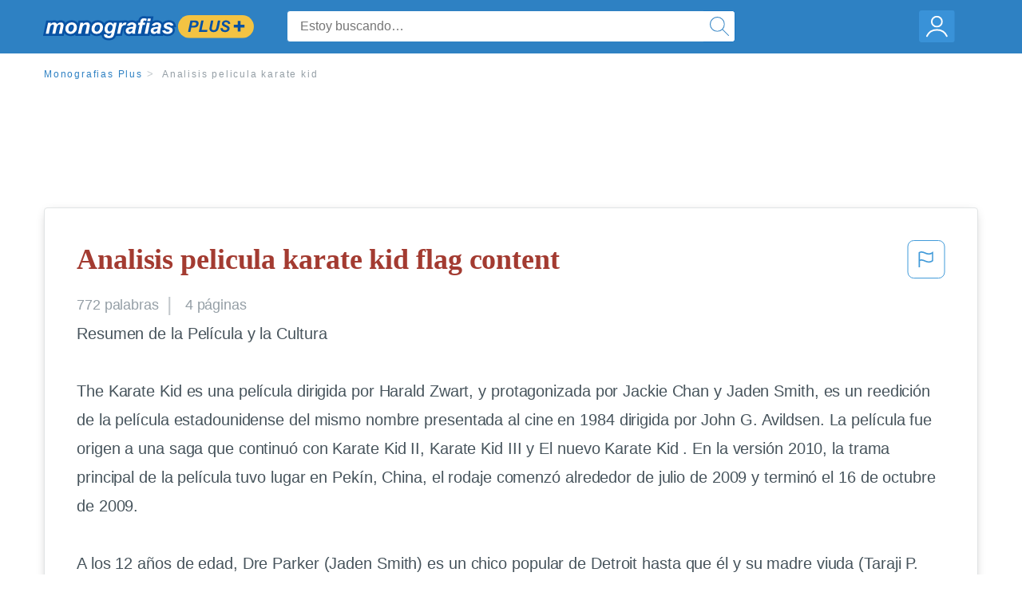

--- FILE ---
content_type: text/html; charset=UTF-8
request_url: https://www.monografias.com/docs/Analisis-pelicula-karate-kid-FKYP35AZMY
body_size: 2398
content:
<!DOCTYPE html>
<html lang="en">
<head>
    <meta charset="utf-8">
    <meta name="viewport" content="width=device-width, initial-scale=1">
    <title></title>
    <style>
        body {
            font-family: "Arial";
        }
    </style>
    <script type="text/javascript">
    window.awsWafCookieDomainList = ['monografias.com','cram.com','studymode.com','buenastareas.com','trabalhosfeitos.com','etudier.com','studentbrands.com','ipl.org','123helpme.com','termpaperwarehouse.com'];
    window.gokuProps = {
"key":"AQIDAHjcYu/GjX+QlghicBgQ/7bFaQZ+m5FKCMDnO+vTbNg96AEO9gbUdnuqRleedIFveoKBAAAAfjB8BgkqhkiG9w0BBwagbzBtAgEAMGgGCSqGSIb3DQEHATAeBglghkgBZQMEAS4wEQQMXCicb+XDQ2DOsA5iAgEQgDtOOjvqzKqZUOOF66YElXu3pyocg5gVC0/BC8tD+g1jRYn/JwfrKMBS9Rb8m+RPFq76YP0B8+1diFDu+g==",
          "iv":"EkQVawDA0QAAAe3R",
          "context":"ZzvtSqADmaluRaKQArid7jxiHOeHVoaiWaiVrs38xnDJV6FNgwUiU2k5oSw99LL+qYFAPzmik+lWvJh2YUGmq7fkTt8e85UW73D0vkdcE36/iKq/X1r5IFjrV45mrPlcgPdfDkgiZUQULSt+4iuYjHed5lhAO9ylVwnU9MGR8OxTeeVF/i7HAK4QlXYIlrXgRFA6ThwjyPSdMkTQ6C2eCSTI/eRis3xaQPaDgCxyPUBXiZiicjbIoTzT6kcTDhY2ObrMTwg4r8tKWgBxMesLKEjNEabwNSi+YDQ6/n19MBz5LA0fUfLCzV3k/CBw2AthBm6P4ldJUVxyQDKdXARBxdn6Bhm7ISIMWu+GatJd89aRucQsut0GbKkg16VxmJDxDErQFa5H64YCc+FCg4FPdpwp/VNQGZbIYJa/PLz5Xqct/v+z1bTjWiFPkvfe3aNTOiChkDNf92IIqEQEC3+dTYvxBDF6mPUDQQRdxhHhr64p0uEXoicEEitPI+zEaGC23X+lg8utxw7dsIWa+FX5mPVJeznLRC4dYkN3Y31IKqrWJlUuXlsDxwuO/MTCge4I5oybZICyklDMqWjtrYJqMbR/k1S6vNyw+JU8twRQrO/huAcEtoGD4eL4BNp6feWOkKEPWCKlEnDuIOUNL71aDY/N27YyruA0mUZEMqY90+5IAZp73p0N6a0hO/giD8//e+sCQnPoz58bm5QVbjP85aIrMdD/KnMJv87UHD+lRLGxBJpRx8nRIDRthUsYhgCzIGzC1kqpBKpaqwwNhb5TSuedDQ=="
};
    </script>
    <script src="https://ab840a5abf4d.9b6e7044.us-east-2.token.awswaf.com/ab840a5abf4d/b0f70ab89207/06324290ec11/challenge.js"></script>
</head>
<body>
    <div id="challenge-container"></div>
    <script type="text/javascript">
        AwsWafIntegration.saveReferrer();
        AwsWafIntegration.checkForceRefresh().then((forceRefresh) => {
            if (forceRefresh) {
                AwsWafIntegration.forceRefreshToken().then(() => {
                    window.location.reload(true);
                });
            } else {
                AwsWafIntegration.getToken().then(() => {
                    window.location.reload(true);
                });
            }
        });
    </script>
    <noscript>
        <h1>JavaScript is disabled</h1>
        In order to continue, we need to verify that you're not a robot.
        This requires JavaScript. Enable JavaScript and then reload the page.
    </noscript>
</body>
</html>

--- FILE ---
content_type: text/html; charset=utf-8
request_url: https://www.monografias.com/docs/Analisis-pelicula-karate-kid-FKYP35AZMY
body_size: 10948
content:
<!DOCTYPE html>
<html  lang="es">

<head>
    <!--onetrust-->
    <script type="text/javascript" src="https://cdn.cookielaw.org/consent/21908a05-6e83-4dbd-b8c6-bc84c4c5e5fd/OtAutoBlock.js" ></script>
    <!--end onetrust-->        <script data-ot-ignore type="text/javascript" src="https://ab840a5abf4d.edge.sdk.awswaf.com/ab840a5abf4d/b0f70ab89207/challenge.compact.js" defer></script>
    <meta charset="utf-8" />
    <meta http-equiv="x-ua-compatible" content="IE=edge">
    <meta http-equiv="x-ua-compatible" content="IE=11">
    <script data-ot-ignore type="text/javascript">
    /*load css if critical css*/!function(e){"use strict";var n=function(n,t,o){function i(e){return a.body?e():void setTimeout(function(){i(e)})}function r(){l.addEventListener&&l.removeEventListener("load",r),l.media=o||"all"}var d,a=e.document,l=a.createElement("link");if(t)d=t;else{var s=(a.body||a.getElementsByTagName("head")[0]).childNodes;d=s[s.length-1]}var f=a.styleSheets;l.rel="stylesheet",l.href=n,l.media="only x",i(function(){d.parentNode.insertBefore(l,t?d:d.nextSibling)});var u=function(e){for(var n=l.href,t=f.length;t--;)if(f[t].href===n)return e();setTimeout(function(){u(e)})};return l.addEventListener&&l.addEventListener("load",r),l.onloadcssdefined=u,u(r),l};"undefined"!=typeof exports?exports.loadCSS=n:e.loadCSS=n}("undefined"!=typeof global?global:this);
    </script>
    <!--global head tags-->
    <!--critical css-->	
    <style>.search-box__svg-middle{vertical-align:middle}.search-box__svg{max-height:1.5rem;max-width:1.5rem}.search-box__input,input{border:1px solid #e1e4e5}*,button{box-sizing:border-box}a,button{text-decoration:none}.cursor-pointer,button{cursor:pointer}.search-box__icon [class*=" icon-"]::before,.vert-align-middle{vertical-align:middle}html{-webkit-font-smoothing:antialiased;-webkit-text-size-adjust:none;text-size-adjust:none}body,div,form,h1,header,html,li,nav,section,ul{margin:0;padding:0}article,header,nav,section{display:block}.row{max-width:75rem;margin-left:auto;margin-right:auto}.row::after,.row::before{content:' ';display:table}.row::after{clear:both}.row .row{margin-left:-.625rem;margin-right:-.625rem}.columns{width:100%;float:left;padding-left:.625rem;padding-right:.625rem}.columns:last-child:not(:first-child){float:right}.row.row.columns{float:none}.small-2{width:16.6666666667%}.small-3{width:25%}.small-7{width:58.3333333333%}.small-12{width:100%}@media screen and (min-width:40em){.row .row{margin-left:-.9375rem;margin-right:-.9375rem}.columns{padding-left:.9375rem;padding-right:.9375rem}.medium-2{width:16.6666666667%}.medium-3{width:25%}.medium-7{width:58.3333333333%}}@media screen and (min-width:64em){.large-3{width:25%}.large-6{width:50%}}a{color:#2e81c3}.burger{margin-right:1rem;position:relative}input{color:#435059;font-size:1rem;padding:.8rem 1rem;transition:all .2s ease-in-out;-webkit-transition:all .2s ease-in-out;border-radius:.3em}input[type=text]{display:block;width:100%}.heading-l{line-height:1.35em;margin-bottom:.3125em;font-size:2.25rem;font-weight:300}.text-xl{line-height:1.6em;margin-bottom:.9375em;font-size:1.5rem}.weight-500{font-weight:500}.weight-600{font-weight:600}.serif{font-family:'Times New Roman',Georgia,serif;font-family:"Times New Roman",Georgia,Serif}.text-color-primary{color:#a33b31}[class*=" icon-"]::before{speak:none;line-height:1;-webkit-font-smoothing:antialiased;font-family:stm-global-icons!important;font-style:normal!important;font-weight:400!important;font-variant:normal!important;text-transform:none!important}.icon-ui-24-search::before{content:y}button{background-color:#2e81c3;border:1px solid #2e81c3;color:#fff;display:inline-block;line-height:2.2rem;margin:0 0 .9375rem;padding:0 1.125rem;text-align:center;white-space:nowrap;font-size:16px;border-radius:1.125rem}.icon--account{height:60px;width:55px;background-image:url(//assets.monografias.com/1.17/images/logos/monografias/user-icon-monografias.svg);background-position:center;background-repeat:no-repeat}.essay-details{display:block;margin-bottom:1rem}.essay-details__item{font-weight:400;color:#959fa6;font-size:.9em}.essay-details>:last-child::after{content:' ';margin:0}.nav-breadcrumbs{display:block;margin-bottom:1.3em}.no-margin--bottom,.paper-body>:last-child,.vert-center{margin-bottom:0}.nav-breadcrumbs__item{font-weight:500;color:#959fa6;font-size:.75rem;letter-spacing:.15em}.nav-breadcrumbs>:last-child::after{content:' ';margin:0}.paper-body{display:block;font-size:1.25em;line-height:1.8em;overflow-wrap:break-word;padding:2em;word-wrap:break-word;-webkit-border-radius:.25rem;-moz-border-radius:.25rem;-ms-border-radius:.25rem;border-radius:.25rem;-webkit-box-shadow:0 3px 13px -5px rgba(0,0,0,.3);-moz-box-shadow:0 3px 13px -5px rgba(0,0,0,.3);box-shadow:0 3px 13px -5px rgba(0,0,0,.3);border:1px solid #e1e4e5}@media screen and (max-width:39.9375em){.paper-body{font-size:1.1rem;line-height:1.6rem;padding:1em}}.paper-body__cta{bottom:2rem;height:5rem;padding:2rem;position:absolute;width:100%;z-index:1;background-color:#fff;left:0}.search-box,.search-box__input{display:inline-block;position:relative;width:100%}.paper-body__cta-no-bg{background-color:transparent}.search-box__input{font-size:1rem;height:3.75rem;z-index:1;border-radius:4px;margin:0;padding:1.25rem 3.75rem 1.25rem 1.875rem}.search-box__input--auto{box-shadow:none;background-color:#fff;border:1px solid #e1e4e5}.search-box__input--gray-bg{box-shadow:none;background-color:#fafafa;border:1px solid #e1e4e5}.search-box__input--splat-header{height:2.5rem;margin:0;padding:.25rem 2.5rem .25rem 1rem}@media screen and (max-width:39.9375em){.search-box__input--splat-header{border-radius:0;padding-right:.5rem}}.search-box__button{display:block;height:60px;position:absolute;width:60px;z-index:2;-webkit-border-radius:0 4px 4px 0;-moz-border-radius:0 4px 4px 0;-ms-border-radius:0 4px 4px 0;border-radius:0 4px 4px 0;margin:0;outline:0;padding:0;right:0;top:0}.search-box__button--splat-header{border-width:1px 1px 1px 0;height:2.5rem;width:2.5rem;background-color:#fafafa;border-bottom:1px solid #e1e4e5;border-left:0;border-right:1px solid #e1e4e5;border-top:1px solid #e1e4e5}@media screen and (max-width:39.9375em){.search-box__button--splat-header{display:none}.header-splat__logo-container{background-image:url(//assets.monografias.com/1.17/images/logos/monografias/logo-monografias-mobile.svg); background-size:auto}}.search-box__icon{font-size:22px;line-height:3.75rem;text-align:center;color:#2e81c3}.search-box__icon--splat-header{line-height:2.35rem}.header-splat{min-width:280px;background-color:#2e81c3;border-bottom:1px solid #2e81c3;padding:.8125rem 0}.header-splat__logo-container{display:block;height:100%;max-width:265px;background-image:url(//assets.monografias.com/1.17/images/logos/monografias/logo-monografias-mobile.svg);background-position:left center;background-repeat:no-repeat}.header-splat__logo-container--mgfs{position:relative;right:10px;top:2px}@media screen and (min-width:40em){.header-splat__logo-container{background-image:url(//assets.monografias.com/1.17/images/logos/monografias/logo-monografias-mobile.svg)}}@media screen and (min-width:64em){.header-splat__logo-container{background-size:auto;min-width:237px;background-image:url(//assets.monografias.com/1.17/images/logos/monografias/logo-monografias.svg)}}.header-splat__search-box{box-shadow:none}@media screen and (max-width:39.9375em){.header-splat__search-box{position:absolute;top:4.1rem;visibility:hidden;left:0}.header-splat__search-box--custom-nav{position:fixed;top:5.5rem}.no-border--small{border:0}}.header-splat__search-toggle-container{cursor:pointer;display:block;font-size:1.5rem;height:2.3rem;position:absolute;right:10.5rem;top:.3rem;visibility:visible;width:2.3rem}.header-splat__search-toggle-container--custom-nav{right:0;top:.8rem}.header-splat__icon-ui-24-search-toggle{font-size:1.75rem;color:#fff;line-height:.5}.top-nav{padding:1.25rem;position:fixed;text-align:left;width:100%;z-index:3;color:#737a80}.position-relative,.top-nav--slim,.vert-center{position:relative}.top-nav--slim{height:4.125rem;padding:.5rem}.unstyled{list-style:none}.full-height{height:100%}.vert-center{top:50%;margin-top:0;transform:translateY(-50%)}@media screen and (min-width:40em){.header-splat__search-toggle-container{visibility:hidden}.vert-center--medium{position:relative;top:50%;margin-bottom:0;margin-top:0;transform:translateY(-50%)}}.center{text-align:center}.align-right{text-align:right}.margin-0-5{margin-bottom:.5rem}.no-padding{padding:0}@media screen and (max-width:39.9375em){.no-box-shadow--small{box-shadow:none}.no-padding--small{padding:0}}.padding-top-1{padding-top:1rem}.brand-primary{color:#2e81c3}.display-block{display:block}.display-inline-block{display:inline-block}.capitalize{text-transform:capitalize}body{line-height:normal;color:#47545c;font:16px Helvetica,Arial,sans-serif;letter-spacing:-.1px}.heading-m{word-wrap:break-word}.card__content{word-wrap:break-word}.rhino-slot{margin-bottom:1rem}@media screen and (max-width:39.9375em){.section--footer{padding-bottom:60px!important}#essay_ad_top{height:50px;min-width:300px;max-width:320px;overflow:hidden;margin:auto auto 2rem}#essay_ad_related{height:250px;width:300px;margin:auto}}@media screen and (min-width:40em){.section--footer{padding-bottom:100px!important}#essay_ad_top{height:90px;min-width:728px;max-width:970px;overflow:hidden;margin:auto auto 2rem}#essay_ad_related{min-height:90px;max-height:250px;min-width:300px;max-width:970px;margin:auto}}.essay-heading-title{display:flex;justify-content: space-between;}.btn-content-flagging{color:#419ad9;cursor: pointer;}</style>
    		<!--async css-->
    		<script data-ot-ignore>loadCSS('//assets.monografias.com/1.17/css/monografias.1.17.173.min.css');</script>
    <!--route specific sync tags-->
            <script data-ot-ignore>
        window.dataLayer = window.dataLayer || [];
        var gtmEnv = 'true' ? 'production' : 'development';
        dataLayer.push({"environment": gtmEnv});
        dataLayer.push({"version":"3.0.66"});
    </script>
    
    <!-- Google Tag Manager -->
    <script data-ot-ignore type="text/javascript">(function(w,d,s,l,i){w[l]=w[l]||[];w[l].push(
    {'gtm.start': new Date().getTime(),event:'gtm.js'}
    );var f=d.getElementsByTagName(s)[0],
    j=d.createElement(s),dl=l!='dataLayer'?'&l='+l:'';j.setAttributeNode(d.createAttribute('data-ot-ignore'));j.setAttribute('class','optanon-category-C0001');j.async=true;j.src=
    '//www.googletagmanager.com/gtm.js?id='+i+dl;f.parentNode.insertBefore(j,f);
    })(window,document,'script','dataLayer','GTM-WWXZ229');</script>
    <!-- End Google Tag Manager -->
    <meta name="viewport" content="width=device-width, initial-scale=1.0" />

    <!--  -->
    <title>Analisis pelicula karate kid - 772 Palabras | Monografías Plus</title>
    <!-- 
 -->

    <!--  -->
    <meta name="description" content="Resumen de la Película y la Cultura The Karate Kid es una película dirigida por Harald Zwart, y protagonizada por Jackie Chan y Jaden Smith, es un reedición...">
    <!-- 
 -->

    <meta name="HandheldFriendly" content="True" />

    <link rel="canonical" href="https://www.monografias.com/docs/Analisis-pelicula-karate-kid-FKYP35AZMY" />




    <script>
        try {
            window.localStorage.setItem('splat.languageCode', 'es');
        } catch (err) {
            console.log('could not save language code to LC');
        }
    </script>
</head>
<body>
    
    <!-- Google Tag Manager (noscript) -->
    <noscript><iframe src="https://www.googletagmanager.com/ns.html?id=GTM-WWXZ229" height="0" width="0" style="display:none;visibility:hidden"></iframe></noscript>
    <!-- End Google Tag Manager (noscript) -->
    
    <header class="header-splat no-padding">
        <nav class="row top-nav top-nav--slim">
            <div class="columns small-7 medium-3 large-3 full-height">
                <a href="https://www.monografias.com/plus" class="header-splat__logo-container header-splat__logo-container--mgfs"  ></a>
            </div>
            <div class="columns position-relative small-2 medium-7 large-6 full-height">
                <div class="search-box header-splat__search-box header-splat__search-box--custom-nav vert-center--medium " id="header-search-box">
                    <form class="toggle-trigger" action="https://www.monografias.com/search" method="GET">
                        <input name="query" type="text" class="search-box__input search-box__input search-box__input--auto search-box__input--splat-header"
                            placeholder="Estoy buscando…">
                        <input type="hidden" name="lang" value="es"/>
                        <button class="search-box__button search-box__button--splat-header" type="submit">
                            <div class="search-box__svg-cont">
                                <img class="search-box__svg search-box__svg-middle" src="//assets.monografias.com/1.17/images/icons/monografias/magnifying-glass.svg">
                            </div>
                        </button>
                    </form>
                </div>
                <div class="header-splat__search-toggle-container header-splat__search-toggle-container--custom-nav" data-bv-click="toggleClass('conditionally-visible'):'header-search-box';">
                    <div class="search-box__svg-cont">
                        <img class="search-box__svg search-box__svg-middle" src="//assets.monografias.com/1.17/images/icons/monografias/magnifying-glass-mobile.svg">
                    </div>
                </div>
            </div>
            <div class="columns small-3 medium-2 large-3 full-height align-right">
                <div class="burger full-height vert-align-middle display-inline-block cursor-pointer position-relative">
                    <a
                        href="https://www.monografias.com/dashboard?lang=es"
                        rel="nofollow"
                        class="vert-center icon--account display-block">
                    </a>
                </div>
            </div>
        </nav>
    </header>

    <div class="tpw-main-container">
        <script>
    //document-related vars
    window.monografias = window.monografias || {};
    window.monografias.document = window.monografias.document || {};
    window.monografias.document.page_count = 4;
    window.monografias.documentId = 'FKYP35AZMY';
</script>
<section class="row small-12 columns">
    <nav class="nav-breadcrumbs padding-top-1 padding-bottom-1">
            <a href="/plus" class="nav-breadcrumbs__item capitalize brand-primary">Monografias Plus</a>
            <a class="nav-breadcrumbs__item">Analisis pelicula karate kid</a>
    </nav>
</section>
<div class="rhino-slot center" id="essay_ad_top"></div>
<section class="row columns">
    <article class="">
        <div class="row">
            <div class="columns small-12 position-relative">
                <main>
                    <div class="position-relative paper-body text-xl display-block no-border--small no-box-shadow--small no-padding--small">
                        <div class="essay-heading-title">
                            <h1
                                class="heading-l serif weight-600 text-color-primary margin-0-5">
                                Analisis pelicula karate kid flag content
                            </h1>
                                
                                <span class="btn-content-flagging" id="content-flagging-btn" role="button">
                                    <svg width="48" height="49" viewBox="0 0 48 49" fill="none" xmlns="http://www.w3.org/2000/svg">
                                        <rect x="1" y="0.5" width="46" height="47.0413" rx="7.5" stroke="currentcolor"/>
                                        <path d="M16.1668 34.0413H14.5V15.2062L14.9167 14.9561C17.667 13.206 20.2506 14.2061 22.7508 15.2062C25.5844 16.3729 28.168 17.373 31.5017 14.9561L32.8351 14.0394V26.1239L32.5018 26.3739C28.418 29.3742 25.0844 28.0408 22.0841 26.7906C19.9172 25.9572 18.0837 25.2071 16.1668 26.1239V34.0413ZM18.0837 24.0404C19.6672 24.0404 21.2507 24.6238 22.7508 25.2905C25.4177 26.3739 28.0013 27.374 31.1683 25.2905V17.2064C27.668 19.0399 24.751 17.8731 22.0841 16.7897C19.9172 15.9562 18.0837 15.2062 16.1668 16.1229V24.2904C16.8336 24.1237 17.417 24.0404 18.0837 24.0404Z" fill="currentcolor"/>
                                    </svg>
                                </span>
                                <script type="text/javascript" defer src="/s/js/contentFlagging.min.js?v=3.0.66"></script>
                                <div class="content-flagging-modal sb-modal" id="content-flagging-reason-modal" style="display:none">
                                    <div class="sb-modal-dialog small-11 large-4">
                                        <div class="sb-modal-content">
                                            <div class="sb-modal-header">
                                                <div class="row small-12">
                                                    <h2 class="columns small-10 sb-modal-title">Denunciar este documento</h2>
                                                    <div class="columns small-2">
                                                        <span class="sb-close">&times;</span>
                                                    </div>            
                                                </div>         
                                            </div>
                                            <div class="sb-modal-body">
                                                <h3 class="heading-s">Seleccione un motivo</h3>
                                                <div class="content-flagging-reasons">
                                                    <div class="content-flagging-reason">
                                                        <input type="radio" name="reportreason" value="copyright-other-ip-infringement" id="copyright"/>
                                                        <label for="copyright">
                                                            <div>Derechos de autor u otras infracciones de propiedad intelectual</div>
                                                            <div class="sub-label">Por ejemplo: uso no autorizado de contenido protegido por derechos de autor</div>
                                                        </label>
                                                    </div>
                                
                                                    <div class="content-flagging-reason">
                                                        <input type="radio" name="reportreason" value="privacy-violations" id="privacyViolations"/>
                                                        <label for="privacyViolations">
                                                            <div>Violación de la privacidad</div>
                                                            <div class="sub-label">Por ejemplo: la divulgación no autorizada de información personal</div>
                                                        </label>
                                                    </div>
                                
                                
                                                    <div class="content-flagging-reason">
                                                        <input type="radio" name="reportreason" value="" id="inappropriateContent"/>
                                                        <label for="inappropriateContent">
                                                            <div>Contenido inapropiado</div>
                                                            <div class="sub-label">Por ejemplo: contenido relacionado con terrorismo, protección de menores, etc.</div>
                                                        </label>
                                                    </div>
                                                </div>
                                                
                                                <div class="content-flagging-cta">
                                                <button class="cancel-cta" >Cancelar</button>
                                                <button
                                                    class="next-cta button--disabled"
                                                    disabled
                                                >Siguiente</button>
                                                </div>
                                            </div>
                                        </div>
                                    </div>
                                </div>
                                <div class="content-flagging-modal sb-modal" id="content-flagging-confirmation-modal" style="display:none">
                                    <div class="sb-modal-dialog small-11 large-4">
                                        <div class="sb-modal-content">
                                            <div class="sb-modal-header">
                                                <div class="row small-12">
                                                    <h2 class="columns small-10 sb-modal-title">Será redirigido</h2>
                                                    <div class="columns small-2">
                                                        <span class="sb-close">&times;</span>
                                                    </div>            
                                                </div>         
                                            </div>
                                            <div class="sb-modal-body">
                                                <div class="content-flagging-confirmation-txt">
                                                    Al hacer clic en &quot;continuar&quot;, será llevado a nuestro formulario para informar un incidente y enviar una solicitud de eliminación de contenido.
                                                </div>
                                                <div class="content-flagging-cta">
                                                <button class="cancel-cta">Cancelar</button>
                                                <button class="next-cta">Continuar</button>
                                                </div>
                                            </div>
                                        </div>
                                    </div>
                                </div>                        </div>
                        <div class="essay-details no-margin--bottom">
                                <span class="essay-details__item">772 <span>palabras</span></span>
                                <span class="essay-details__item">4 páginas</span>
                        </div>
                        <div class="paper-body__gradient paper-body__gradient--bottom paper-body__gradient--bottom-abs"></div>
                        <div class="center paper-body__cta paper-body__cta-no-bg">
                            <a
                                class="button button--large-height button--squarish"
                                href="/document/FKYP35AZMY?lang=es"
                                rel="nofollow">
                                    Ver más
                                </a>
                        </div>
                                        <span class="document__preview">Resumen de la Película y la Cultura<br />
<br />
The Karate Kid es una película dirigida por Harald Zwart, y protagonizada por Jackie Chan y Jaden Smith, es un reedición de la película estadounidense  del mismo nombre presentada al cine en 1984 dirigida por John G. Avildsen. La película fue origen a una saga que continuó con Karate Kid II, Karate Kid III y El nuevo Karate Kid . En la versión 2010,  la trama principal de la película tuvo lugar en Pekín, China, el rodaje comenzó alrededor de julio de 2009 y terminó el 16 de octubre de 2009.<br />
<br />
A los 12 años de edad, Dre Parker (Jaden Smith) es un chico popular de Detroit hasta que él y su madre viuda (Taraji P. Henson) se mudan a China por razones de trabajo de ella. En su nueva casa de Beijing,</span>
                                        <a
                                            href="/document/FKYP35AZMY?lang=es"
                                            class="document__middle cursor-pointer"
                                            rel="nofollow"
                                            style="color: #3174a3;"><i>&hellip;ver más&hellip;</i></a>
                                        <br/>
                                        <br/>
                                        <span class="document__preview">El entrenamiento comenzó, pero llega un momento en donde  Dre se niega a soportar la monotonía de su ejercicio individual, su frustración precipita una impresionante secuencia en la que el Sr. Han demuestra al joven estudiante a aplicar los elementos de kung fu.  A partir de ese punto, la dedicación de Dre se intensifica a medida que él y su maestro atraviesan China, aprenden los principios de kung fu y su aplicación en lugares grandes, como la Gran Muralla.  Es durante estas salidas que taoístas y otras filosofías místicas espirituales orientales, se mencionan ya que el Sr. Han explica la energía hacia adentro o qi ("chi") a Dre y le presenta el "agua mágica de kung fu." Al final, el niño obtiene el titulo en un campeonato de artes marciales.<br />
<br />
           A pesar de 140 minutos que dura la película, EL KARATE KID permite tiempo para explorar la belleza y la cultura de China, incluyendo la Plaza de Tiananmen y la Ciudad Prohibida.  Ambos, Jaden Smith y Jackie Chan da n el funcionamiento excelente con humor combinando de manera diestra y ligereza con sinceridad y firmeza.  Casi todo lo que trabaja para dar a los espectadores una muy entretenida película. Hay un trasfondo moral fuerte durante toda la película como el respeto, la sabiduría, la bondad, el autocontrol, y el honor afirmado por el Sr. Han y exhibido por Dre. <br />
<br />
          Cabe destacar, que elementos de la película paganos requieren</span>
                                        <br/>
                    </div>
                </main>
            </div>
        </div>
    </article>
</section>
<section class="row ">
    <div class="columns position-relative
        large-12">
        <div class="">
            <div id="essay_ad_related"></div>
            <h2
                class="heading-m heading-s padding-top-1 margin-2 weight-400 light-gray center uppercase">
                    Documentos relacionados
            </h2>
        </div>
        <section class="">
            <ul class="unstyled">
                <li>
                    <div class="card card--box-shadow no-border--small no-box-shadow--small no-padding--small">
                        <a class="card__title " href="/docs/Control-presupuestario-PKTHBCGFJDU2Y">
                            <h6
                                class=" text-color-secondary serif heading-m">Control presupuestario
                            </h6>
                        </a>
                        <span class="card__caption card__caption weight-300 mid-gray text-s">3593 palabras | 15 páginas</span>
                        <div class="card__content-footer-container ">
                            <p class="card__content text-s ">UNIVERSIDAD DE PUEBLA
DIVISION DE ESTUDIOS DE POSGRADO

Maestría en Desarrollo Educativo

“Agresividad y conflictos en el ámbito escolar”

Presenta

Luz María Díaz Velázquez

Octubre, 2010 Puebla.
Índice
	Presentación	3
	Diagnóstico	3
	Contexto institucional	4
	Matriz FODA	6
	Planteamiento del problema.	7
	Alcances y limites del estudio	7
	Justificación	9
	Objetivos generales:	10
	Objetivos específicos:	11
	Metas:	12
	N U E S T R A    V I S I Ó N	14
	N U E S T R A   M I S&hellip;.</p>
                            <div class="row card__footer-links ">
                                <div class="columns">
                                    <a class="card__footer  text-xs" href="/docs/Control-presupuestario-PKTHBCGFJDU2Y">
                                    <span class="text-color-secondary weight-500">
                                        ver más
                                    </span>
                                    </a>
                                </div>
                            </div>
                        </div>
                    </div>
                </li>
                <li>
                    <div class="card card--box-shadow no-border--small no-box-shadow--small no-padding--small">
                        <a class="card__title " href="/docs/La-juanasa-enzima-F3JZTC5ZMY">
                            <h6
                                class=" text-color-secondary serif heading-m">La juanasa (enzima)
                            </h6>
                        </a>
                        <span class="card__caption card__caption weight-300 mid-gray text-s">871 palabras | 4 páginas</span>
                        <div class="card__content-footer-container ">
                            <p class="card__content text-s ">El Efecto Leopi

1

El Efecto Leopi

2

El Efecto Leopi

Subirle a Once Entertainment presenta

EL EFECTO LEOPI
Cómo ganarse la mente, el corazón y el cuerpo de cualquier persona

Leopi

3

El Efecto Leopi

Quedan prohibidos, dentro de los lìmites establecidos en la ley y bajo los apercibimientos
legalmente previstos, la reproducción parcial o total de esta obra por cualquier medio o
procedimiento, ya sea electrónico o mecánico, el tratamiento informático, el alquiler o&hellip;.</p>
                            <div class="row card__footer-links ">
                                <div class="columns">
                                    <a class="card__footer  text-xs" href="/docs/La-juanasa-enzima-F3JZTC5ZMY">
                                    <span class="text-color-secondary weight-500">
                                        ver más
                                    </span>
                                    </a>
                                </div>
                            </div>
                        </div>
                    </div>
                </li>
            </ul>
        </section>
    </div>
</section>
<section class="row ">
    <div class="columns position-relative
        large-12">
        <section class="section ">
            <div class="container">
                <div class="row">
                    <div class="columns ">
                        <div class="section-heading ">
                            <h2
                                class="align-left margin-2 heading-m" >
                                    Ensayos populares
                            </h2>
                        </div>
                    </div>
                </div>
                <div class="row" id="popular-tags-visible">
                    <div class="small-12 columns tag-block columns-small-1 columns-medium-2 columns-large-2">
                        <ul>
                            <li class="margin-1">
                                <a 
                                    href="/docs/Resumen-Ley-1448-De-2011-F363XSYMZ" 
                                    title="Resumen Ley 1448 De 2011"
                                    class="mid-gray brand-primary--hover">Resumen Ley 1448 De 2011</a>
                            </li>
                            <li class="margin-1">
                                <a 
                                    href="/docs/Teor%C3%ADa-De-La-Autopercepci%C3%B3n-P3CRKXSZBZ" 
                                    title="Teoría De La Autopercepción"
                                    class="mid-gray brand-primary--hover">Teoría De La Autopercepción</a>
                            </li>
                            <li class="margin-1">
                                <a 
                                    href="/docs/Teoria-elemental-de-probabilidad-P3UKXSZBZ" 
                                    title="Teoria elemental de probabilidad"
                                    class="mid-gray brand-primary--hover">Teoria elemental de probabilidad</a>
                            </li>
                            <li class="margin-1">
                                <a 
                                    href="/docs/Situacion-actual-de-la-industria-petrolera-en-P3CGK5AZMY" 
                                    title="Situacion actual de la industria petrolera en mexico."
                                    class="mid-gray brand-primary--hover">Situacion actual de la industria petrolera en mexico.</a>
                            </li>
                            <li class="margin-1">
                                <a 
                                    href="/docs/Par%C3%A1frasis-Yo-Misma-Fui-Mi-Ruta-De-F3YGK5SYMZ" 
                                    title="Paráfrasis-Yo Misma Fui Mi Ruta De Julia De Burgos"
                                    class="mid-gray brand-primary--hover">Paráfrasis-Yo Misma Fui Mi Ruta De Julia De Burgos</a>
                            </li>
                            <li class="margin-1">
                                <a 
                                    href="/docs/Sociedad-y-cultura-del-siglo-xix-FKTKXAZBY" 
                                    title="Sociedad y cultura del siglo xix"
                                    class="mid-gray brand-primary--hover">Sociedad y cultura del siglo xix</a>
                            </li>
                        </ul>
                    </div>
                </div>
            </div>
        </section>
    </div>
</section>
<a href="/content/access" rel="nofollow"></a>
<script type="application/ld+json">
{
  "@context": "https://schema.org",
  "@type": "BreadcrumbList",
  "itemListElement": [{
    "@type": "ListItem",
    "position": 1,
    "item": {
      "@id": "https://www.monografias.com/",
      "name": "Home Page"
    }
  },{
    "@type": "ListItem",
    "position": 2,
    "item": {
      "@id": "https://www.monografias.com/",
      "name": "Free Essays"
    }
  },{
    "@type": "ListItem",
    "position": 3,
    "item": {
      "@id": "https://www.monografias.com/docs/Analisis-pelicula-karate-kid-FKYP35AZMY",
      "name": "Analisis pelicula karate kid"
    }
  }]
}
</script>
<script>
        
     window.splatconfig = {"PUBLIC_HOME_URL":"https://www.monografias.com/plus","PUBLIC_DOCUMENT_ID_PROP":"document_id","PUBLIC_GOOGLE_RECAPTCHA_SITE_KEY":"6LehWiUUAAAAAGikQR2wSJHSZLrMzzr_2gChUahN","PUBLIC_ROUTE_SPA_HANDLER_COPYRIGHT":"react","PUBLIC_ROUTE_SPA_HANDLER_PAYMENT":"react","PUBLIC_FACEBOOK_APP_VERSION":"v12.0","PUBLIC_SECURE_BASE_URL":"https://www.monografias.com","PUBLIC_SUPPORT_EMAIL":"support@monografias.com","PUBLIC_EXTERNAL_API_URL":"https://api.monografias.com","PUBLIC_ROUTE_SPA_HANDLER_PRIVACY":"react","PUBLIC_CHECKOUT_WORLDPAY_TIMEOUT":"29","PUBLIC_DISCLAIMER_CONTACT_US":"https://monografias.zendesk.com/hc/es/requests/new","PUBLIC_ENABLE_TCF_API_2_2":true,"PUBLIC_IS_OFFICIAL_PRODUCTION":true,"PUBLIC_SEARCH_LIMIT":"50","PUBLIC_ERRORS_SENTRY_SRC":"//3862798366c94e19b7ce9671fab51d59@sentry.io/294856","PUBLIC_SPLAT_API_VERSION":"2","PUBLIC_ROUTE_SPA_HANDLER_SIGNUP":"react","PUBLIC_ROUTE_SPA_HANDLER_AUTHEMAIL":"react","PUBLIC_HOSTED_PAYMENT_POLL_INTERVAL":"5000","PUBLIC_LANGUAGE_CODE":"es","PUBLIC_ROUTE_SPA_HANDLER_TERMS":"react","PUBLIC_SIGNIN_BUTTON_WIDTH":"219px","PUBLIC_ROUTE_SPA_HANDLER_TERMSWRITING":"react","PUBLIC_ROUTE_SPA_HANDLER_SIGNOUT":"react","PUBLIC_SEARCH_ALLOW_LANGUAGE_QUERY":false,"PUBLIC_NG1_TEMPLATE_URL":"https://s3.amazonaws.com/splat-ng1-templates/","PUBLIC_GOOGLE_APP_ID":"993102487312-fnvr1d1mr5sk7eus9b0l9bnicabls51h.apps.googleusercontent.com","PUBLIC_USE_COOKIEBOT":true,"PUBLIC_EXTERNAL_ASSETS_URL":"//assets.monografias.com/1.17/","PUBLIC_GTM_CONTAINER_ID":"GTM-WWXZ229","PUBLIC_NON_SECURE_BASE_URL":"https://www.monografias.com","PUBLIC_HOME_URL_NO_TRAILING_SLASH":true,"PUBLIC_SITE_NAME":"Monografías Plus","PUBLIC_ALLOWED_LANGUAGES":"es,pt","PUBLIC_PAYMENT_PAGE_DISCLAIMER_V1":true,"PUBLIC_BECKETT_CSS_FONTS_URL":"//assets.monografias.com/1.17/css/monografias.fonts.1.17.202.min.css","PUBLIC_USE_GOOGLE_CONSENT_COOKIEBOT":false,"PUBLIC_CHECKOUT_WORLDPAY":true,"PUBLIC_GOOGLE_SIGNIN_WIDTH":"218","PUBLIC_BECKETT_CSS_ASYNC":true,"PUBLIC_FACEBOOK_APP_ID":"168580619833974","PUBLIC_RECURLY_PUB_KEY":"ewr1-mpyQRzZIOaBXI5rkNkbF1G","PUBLIC_HOSTED_PAYMENT_POLL_ATTEMPTS":"24","PUBLIC_SEARCH_ITEM_LABEL":"Resultados","PUBLIC_EXTERNAL_PRIVACY_TEMPLATE_URL_ES":"https://assets.coursehero.com/privacy-policies/privacy_policy_ES-LA.html","PUBLIC_ONETRUST_KEY":"21908a05-6e83-4dbd-b8c6-bc84c4c5e5fd","PUBLIC_CHECKOUT_WORLDPAY_PAYPAL":true,"PUBLIC_HOME_URL_PT":"https://www.monografias.com/pt/plus","PUBLIC_ROUTE_SPA_HANDLER_PAYMENTPROCESSING":"react","PUBLIC_SIGNUP_BUTTON_WIDTH":"232px","PUBLIC_SITE_ID":"25","PUBLIC_CONTENT_FLAGGING_SERVICE":"monografias","PUBLIC_SUPPORT_EMAIL_PT":"suporte@monografias.com","PUBLIC_DOCUMENT_COUNT_ESTIMATE":"500,000","PUBLIC_HTTPS_ONLY":true,"PUBLIC_CONTENT_FLAGGING_ENABLED":true,"PUBLIC_CONTENT_FLAGGING_ENDPOINT":"https://www.learneo.com/legal/illegal-content-notice","PUBLIC_DISABLE_SETTINGS_SOCIAL_ACCOUNTS":true,"PUBLIC_DOMAIN_NAME":"monografias.com","PUBLIC_ROUTE_SPA_HANDLER_SIGNIN":"react","PUBLIC_SEARCH_TEMPLATE":"/search?query=%s","PUBLIC_COOKIE_SIGNED_IN_USERS":true,"PUBLIC_GOOGLE_SIGNUP_WIDTH":"231","PUBLIC_EXTERNAL_PRIVACY_TEMPLATE_URL_PT":"https://assets.coursehero.com/privacy-policies/privacy_policy_PT-BR.html","PUBLIC_GA_USER_INFO":true,"PUBLIC_BECKETT_CSS_URL":"//assets.monografias.com/1.17/css/monografias.1.17.173.min.css","PUBLIC_ROUTE_SPA_HANDLER_PLANS":false,"PUBLIC_VERSION":"5.5.77"};
     
</script>   
    </div>
    
    <footer class="section section--footer ">
        <div class="row">
            <div class="columns small-12 medium-8 align-left">
                <div class="vertical-nav-list ">
                    <h6
                        class="vertical-nav-list__heading serif">
                        Monografías Plus
                    </h6>
                    <ul class="vertical-nav-list__container">
                        <li class="vertical-nav-list__item ">
                            <a
                                class="vertical-nav-list__item__anchor "
                                href="https://www.monografias.com/about-us/contact?lang=es">
                                    Contacto
                            </a>
                        </li>
                        <li class="vertical-nav-list__item ">
                            <a
                                class="vertical-nav-list__item__anchor "
                                href="https://www.monografias.com/about-us/terms?lang=es">
                                Servicio Términos
                            </a>
                        </li>
                        <li class="vertical-nav-list__item ">
                            <a
                                class="vertical-nav-list__item__anchor "
                                href="https://www.monografias.com/about-us/privacy?lang=es">
                                    Política de Privacidad
                            </a>
                        </li>
    
    
                        <li class="vertical-nav-list__item ">
                            <a
                                class="vertical-nav-list__item__anchor "
                                href="https://www.learneo.com/legal/copyright-policy?lang=es">
                                    Política de Derechos de Autor
                            </a>
                        </li>
                        <li class="vertical-nav-list__item ">
                            <a
                                class="vertical-nav-list__item__anchor "
                                href="https://www.learneo.com/legal/community-guidelines">
                                    Normas de la Comunidad
                            </a>
                        </li>
                        <li class="vertical-nav-list__item ">
                            <a
                                class="vertical-nav-list__item__anchor "
                                href="https://www.learneo.com/legal/honor-code">
                                    Nuestro Código de Honor
                            </a>
                        </li>
                        <li class="vertical-nav-list__item ">
                            <a rel="nofollow"
                                id="ot-sdk-btn"
                                class="vertical-nav-list__item__anchor ot-sdk-show-settings">
                                    No vender mi información personal
                            </a>
                        </li>
    
                    </ul>
                </div>
            </div>
            <div class="columns small-12 medium-4 align-left">
                <div class="copyright-block">
                    <p class="copyright-block__logo no-margin">
                        <a
                            href="https://www.monografias.com/"
                            target="_new"
                            class="no-margin cursor-pointer heading-s white text-m weight-700">
                                Ir a Monografias.com &#8594;
                        </a>
                    </p>
                    <small class="copyright-block__copyright text-s no-padding">
                    &copy; Monografias.com SA
                    </small>
                </div>
            </div>
        </div>
        <!-- OneTrust Cookies Consent Notice start for monografias.com -->
        <!-- <script src="https://cdn.cookielaw.org/scripttemplates/otSDKStub.js" data-document-language="true"  type="text/javascript" charset="UTF-8" data-domain-script="21908a05-6e83-4dbd-b8c6-bc84c4c5e5fd" async></script>
        <script type="text/javascript">
            function OptanonWrapper() { }
        </script> -->
    <!-- OneTrust Cookies Consent Notice end for monografias.com -->
    </footer>    
        <script type="text/javascript" async src="//assets.monografias.com/1.17/js/scripts.1.17.119.min.js"></script>
</body>
<!-- hello world -->
</html>
